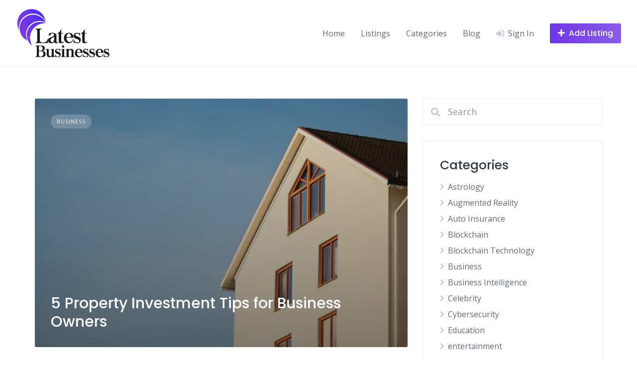

--- FILE ---
content_type: text/html; charset=UTF-8
request_url: https://latestbusinesses.com/tag/investment-tips-for-business/
body_size: 18381
content:
<!DOCTYPE html>
<html lang="en-US">
	<head>
		<meta charset="UTF-8">
		<meta name="viewport" content="width=device-width, initial-scale=1">
		<meta name='robots' content='index, follow, max-image-preview:large, max-snippet:-1, max-video-preview:-1' />
	<style>img:is([sizes="auto" i], [sizes^="auto," i]) { contain-intrinsic-size: 3000px 1500px }</style>
	
	<!-- This site is optimized with the Yoast SEO plugin v24.5 - https://yoast.com/wordpress/plugins/seo/ -->
	<title>Investment Tips for Business Archives - Latest Businesses</title>
	<link rel="canonical" href="https://latestbusinesses.com/tag/investment-tips-for-business/" />
	<meta property="og:locale" content="en_US" />
	<meta property="og:type" content="article" />
	<meta property="og:title" content="Investment Tips for Business Archives - Latest Businesses" />
	<meta property="og:url" content="https://latestbusinesses.com/tag/investment-tips-for-business/" />
	<meta property="og:site_name" content="Latest Businesses" />
	<meta name="twitter:card" content="summary_large_image" />
	<meta name="twitter:site" content="@L_businesses" />
	<script type="application/ld+json" class="yoast-schema-graph">{"@context":"https://schema.org","@graph":[{"@type":"CollectionPage","@id":"https://latestbusinesses.com/tag/investment-tips-for-business/","url":"https://latestbusinesses.com/tag/investment-tips-for-business/","name":"Investment Tips for Business Archives - Latest Businesses","isPartOf":{"@id":"https://latestbusinesses.com/#website"},"primaryImageOfPage":{"@id":"https://latestbusinesses.com/tag/investment-tips-for-business/#primaryimage"},"image":{"@id":"https://latestbusinesses.com/tag/investment-tips-for-business/#primaryimage"},"thumbnailUrl":"https://latestbusinesses.com/wp-content/uploads/2022/03/5-Property-Investment-Tips-for-Business-Owners-2.jpg","breadcrumb":{"@id":"https://latestbusinesses.com/tag/investment-tips-for-business/#breadcrumb"},"inLanguage":"en-US"},{"@type":"ImageObject","inLanguage":"en-US","@id":"https://latestbusinesses.com/tag/investment-tips-for-business/#primaryimage","url":"https://latestbusinesses.com/wp-content/uploads/2022/03/5-Property-Investment-Tips-for-Business-Owners-2.jpg","contentUrl":"https://latestbusinesses.com/wp-content/uploads/2022/03/5-Property-Investment-Tips-for-Business-Owners-2.jpg","width":640,"height":426,"caption":"5 Property Investment Tips for Business Owners"},{"@type":"BreadcrumbList","@id":"https://latestbusinesses.com/tag/investment-tips-for-business/#breadcrumb","itemListElement":[{"@type":"ListItem","position":1,"name":"Home","item":"https://latestbusinesses.com/"},{"@type":"ListItem","position":2,"name":"Investment Tips for Business"}]},{"@type":"WebSite","@id":"https://latestbusinesses.com/#website","url":"https://latestbusinesses.com/","name":"Latest Businesses","description":"","publisher":{"@id":"https://latestbusinesses.com/#organization"},"potentialAction":[{"@type":"SearchAction","target":{"@type":"EntryPoint","urlTemplate":"https://latestbusinesses.com/?s={search_term_string}"},"query-input":{"@type":"PropertyValueSpecification","valueRequired":true,"valueName":"search_term_string"}}],"inLanguage":"en-US"},{"@type":"Organization","@id":"https://latestbusinesses.com/#organization","name":"Latest Businesses","url":"https://latestbusinesses.com/","logo":{"@type":"ImageObject","inLanguage":"en-US","@id":"https://latestbusinesses.com/#/schema/logo/image/","url":"https://latestbusinesses.com/wp-content/uploads/2021/03/latestbusinesses-Logo-png-1.png","contentUrl":"https://latestbusinesses.com/wp-content/uploads/2021/03/latestbusinesses-Logo-png-1.png","width":191,"height":101,"caption":"Latest Businesses"},"image":{"@id":"https://latestbusinesses.com/#/schema/logo/image/"},"sameAs":["https://www.facebook.com/latestbusinesses","https://x.com/L_businesses"]}]}</script>
	<!-- / Yoast SEO plugin. -->


<link rel='dns-prefetch' href='//maps.googleapis.com' />
<link rel='dns-prefetch' href='//fonts.googleapis.com' />
		<!-- This site uses the Google Analytics by MonsterInsights plugin v9.3.0 - Using Analytics tracking - https://www.monsterinsights.com/ -->
							<script src="//www.googletagmanager.com/gtag/js?id=G-4YKZPHT464"  data-cfasync="false" data-wpfc-render="false" async></script>
			<script data-cfasync="false" data-wpfc-render="false">
				var mi_version = '9.3.0';
				var mi_track_user = true;
				var mi_no_track_reason = '';
								var MonsterInsightsDefaultLocations = {"page_location":"https:\/\/latestbusinesses.com\/tag\/investment-tips-for-business\/"};
				if ( typeof MonsterInsightsPrivacyGuardFilter === 'function' ) {
					var MonsterInsightsLocations = (typeof MonsterInsightsExcludeQuery === 'object') ? MonsterInsightsPrivacyGuardFilter( MonsterInsightsExcludeQuery ) : MonsterInsightsPrivacyGuardFilter( MonsterInsightsDefaultLocations );
				} else {
					var MonsterInsightsLocations = (typeof MonsterInsightsExcludeQuery === 'object') ? MonsterInsightsExcludeQuery : MonsterInsightsDefaultLocations;
				}

								var disableStrs = [
										'ga-disable-G-4YKZPHT464',
									];

				/* Function to detect opted out users */
				function __gtagTrackerIsOptedOut() {
					for (var index = 0; index < disableStrs.length; index++) {
						if (document.cookie.indexOf(disableStrs[index] + '=true') > -1) {
							return true;
						}
					}

					return false;
				}

				/* Disable tracking if the opt-out cookie exists. */
				if (__gtagTrackerIsOptedOut()) {
					for (var index = 0; index < disableStrs.length; index++) {
						window[disableStrs[index]] = true;
					}
				}

				/* Opt-out function */
				function __gtagTrackerOptout() {
					for (var index = 0; index < disableStrs.length; index++) {
						document.cookie = disableStrs[index] + '=true; expires=Thu, 31 Dec 2099 23:59:59 UTC; path=/';
						window[disableStrs[index]] = true;
					}
				}

				if ('undefined' === typeof gaOptout) {
					function gaOptout() {
						__gtagTrackerOptout();
					}
				}
								window.dataLayer = window.dataLayer || [];

				window.MonsterInsightsDualTracker = {
					helpers: {},
					trackers: {},
				};
				if (mi_track_user) {
					function __gtagDataLayer() {
						dataLayer.push(arguments);
					}

					function __gtagTracker(type, name, parameters) {
						if (!parameters) {
							parameters = {};
						}

						if (parameters.send_to) {
							__gtagDataLayer.apply(null, arguments);
							return;
						}

						if (type === 'event') {
														parameters.send_to = monsterinsights_frontend.v4_id;
							var hookName = name;
							if (typeof parameters['event_category'] !== 'undefined') {
								hookName = parameters['event_category'] + ':' + name;
							}

							if (typeof MonsterInsightsDualTracker.trackers[hookName] !== 'undefined') {
								MonsterInsightsDualTracker.trackers[hookName](parameters);
							} else {
								__gtagDataLayer('event', name, parameters);
							}
							
						} else {
							__gtagDataLayer.apply(null, arguments);
						}
					}

					__gtagTracker('js', new Date());
					__gtagTracker('set', {
						'developer_id.dZGIzZG': true,
											});
					if ( MonsterInsightsLocations.page_location ) {
						__gtagTracker('set', MonsterInsightsLocations);
					}
										__gtagTracker('config', 'G-4YKZPHT464', {"forceSSL":"true","link_attribution":"true"} );
															window.gtag = __gtagTracker;										(function () {
						/* https://developers.google.com/analytics/devguides/collection/analyticsjs/ */
						/* ga and __gaTracker compatibility shim. */
						var noopfn = function () {
							return null;
						};
						var newtracker = function () {
							return new Tracker();
						};
						var Tracker = function () {
							return null;
						};
						var p = Tracker.prototype;
						p.get = noopfn;
						p.set = noopfn;
						p.send = function () {
							var args = Array.prototype.slice.call(arguments);
							args.unshift('send');
							__gaTracker.apply(null, args);
						};
						var __gaTracker = function () {
							var len = arguments.length;
							if (len === 0) {
								return;
							}
							var f = arguments[len - 1];
							if (typeof f !== 'object' || f === null || typeof f.hitCallback !== 'function') {
								if ('send' === arguments[0]) {
									var hitConverted, hitObject = false, action;
									if ('event' === arguments[1]) {
										if ('undefined' !== typeof arguments[3]) {
											hitObject = {
												'eventAction': arguments[3],
												'eventCategory': arguments[2],
												'eventLabel': arguments[4],
												'value': arguments[5] ? arguments[5] : 1,
											}
										}
									}
									if ('pageview' === arguments[1]) {
										if ('undefined' !== typeof arguments[2]) {
											hitObject = {
												'eventAction': 'page_view',
												'page_path': arguments[2],
											}
										}
									}
									if (typeof arguments[2] === 'object') {
										hitObject = arguments[2];
									}
									if (typeof arguments[5] === 'object') {
										Object.assign(hitObject, arguments[5]);
									}
									if ('undefined' !== typeof arguments[1].hitType) {
										hitObject = arguments[1];
										if ('pageview' === hitObject.hitType) {
											hitObject.eventAction = 'page_view';
										}
									}
									if (hitObject) {
										action = 'timing' === arguments[1].hitType ? 'timing_complete' : hitObject.eventAction;
										hitConverted = mapArgs(hitObject);
										__gtagTracker('event', action, hitConverted);
									}
								}
								return;
							}

							function mapArgs(args) {
								var arg, hit = {};
								var gaMap = {
									'eventCategory': 'event_category',
									'eventAction': 'event_action',
									'eventLabel': 'event_label',
									'eventValue': 'event_value',
									'nonInteraction': 'non_interaction',
									'timingCategory': 'event_category',
									'timingVar': 'name',
									'timingValue': 'value',
									'timingLabel': 'event_label',
									'page': 'page_path',
									'location': 'page_location',
									'title': 'page_title',
									'referrer' : 'page_referrer',
								};
								for (arg in args) {
																		if (!(!args.hasOwnProperty(arg) || !gaMap.hasOwnProperty(arg))) {
										hit[gaMap[arg]] = args[arg];
									} else {
										hit[arg] = args[arg];
									}
								}
								return hit;
							}

							try {
								f.hitCallback();
							} catch (ex) {
							}
						};
						__gaTracker.create = newtracker;
						__gaTracker.getByName = newtracker;
						__gaTracker.getAll = function () {
							return [];
						};
						__gaTracker.remove = noopfn;
						__gaTracker.loaded = true;
						window['__gaTracker'] = __gaTracker;
					})();
									} else {
										console.log("");
					(function () {
						function __gtagTracker() {
							return null;
						}

						window['__gtagTracker'] = __gtagTracker;
						window['gtag'] = __gtagTracker;
					})();
									}
			</script>
				<!-- / Google Analytics by MonsterInsights -->
		<script>
window._wpemojiSettings = {"baseUrl":"https:\/\/s.w.org\/images\/core\/emoji\/15.0.3\/72x72\/","ext":".png","svgUrl":"https:\/\/s.w.org\/images\/core\/emoji\/15.0.3\/svg\/","svgExt":".svg","source":{"concatemoji":"https:\/\/latestbusinesses.com\/wp-includes\/js\/wp-emoji-release.min.js?ver=6.7.4"}};
/*! This file is auto-generated */
!function(i,n){var o,s,e;function c(e){try{var t={supportTests:e,timestamp:(new Date).valueOf()};sessionStorage.setItem(o,JSON.stringify(t))}catch(e){}}function p(e,t,n){e.clearRect(0,0,e.canvas.width,e.canvas.height),e.fillText(t,0,0);var t=new Uint32Array(e.getImageData(0,0,e.canvas.width,e.canvas.height).data),r=(e.clearRect(0,0,e.canvas.width,e.canvas.height),e.fillText(n,0,0),new Uint32Array(e.getImageData(0,0,e.canvas.width,e.canvas.height).data));return t.every(function(e,t){return e===r[t]})}function u(e,t,n){switch(t){case"flag":return n(e,"\ud83c\udff3\ufe0f\u200d\u26a7\ufe0f","\ud83c\udff3\ufe0f\u200b\u26a7\ufe0f")?!1:!n(e,"\ud83c\uddfa\ud83c\uddf3","\ud83c\uddfa\u200b\ud83c\uddf3")&&!n(e,"\ud83c\udff4\udb40\udc67\udb40\udc62\udb40\udc65\udb40\udc6e\udb40\udc67\udb40\udc7f","\ud83c\udff4\u200b\udb40\udc67\u200b\udb40\udc62\u200b\udb40\udc65\u200b\udb40\udc6e\u200b\udb40\udc67\u200b\udb40\udc7f");case"emoji":return!n(e,"\ud83d\udc26\u200d\u2b1b","\ud83d\udc26\u200b\u2b1b")}return!1}function f(e,t,n){var r="undefined"!=typeof WorkerGlobalScope&&self instanceof WorkerGlobalScope?new OffscreenCanvas(300,150):i.createElement("canvas"),a=r.getContext("2d",{willReadFrequently:!0}),o=(a.textBaseline="top",a.font="600 32px Arial",{});return e.forEach(function(e){o[e]=t(a,e,n)}),o}function t(e){var t=i.createElement("script");t.src=e,t.defer=!0,i.head.appendChild(t)}"undefined"!=typeof Promise&&(o="wpEmojiSettingsSupports",s=["flag","emoji"],n.supports={everything:!0,everythingExceptFlag:!0},e=new Promise(function(e){i.addEventListener("DOMContentLoaded",e,{once:!0})}),new Promise(function(t){var n=function(){try{var e=JSON.parse(sessionStorage.getItem(o));if("object"==typeof e&&"number"==typeof e.timestamp&&(new Date).valueOf()<e.timestamp+604800&&"object"==typeof e.supportTests)return e.supportTests}catch(e){}return null}();if(!n){if("undefined"!=typeof Worker&&"undefined"!=typeof OffscreenCanvas&&"undefined"!=typeof URL&&URL.createObjectURL&&"undefined"!=typeof Blob)try{var e="postMessage("+f.toString()+"("+[JSON.stringify(s),u.toString(),p.toString()].join(",")+"));",r=new Blob([e],{type:"text/javascript"}),a=new Worker(URL.createObjectURL(r),{name:"wpTestEmojiSupports"});return void(a.onmessage=function(e){c(n=e.data),a.terminate(),t(n)})}catch(e){}c(n=f(s,u,p))}t(n)}).then(function(e){for(var t in e)n.supports[t]=e[t],n.supports.everything=n.supports.everything&&n.supports[t],"flag"!==t&&(n.supports.everythingExceptFlag=n.supports.everythingExceptFlag&&n.supports[t]);n.supports.everythingExceptFlag=n.supports.everythingExceptFlag&&!n.supports.flag,n.DOMReady=!1,n.readyCallback=function(){n.DOMReady=!0}}).then(function(){return e}).then(function(){var e;n.supports.everything||(n.readyCallback(),(e=n.source||{}).concatemoji?t(e.concatemoji):e.wpemoji&&e.twemoji&&(t(e.twemoji),t(e.wpemoji)))}))}((window,document),window._wpemojiSettings);
</script>

<link rel='stylesheet' id='google-fonts-css' href='https://fonts.googleapis.com/css?family=Poppins%3A500%7COpen+Sans%3A400%2C600&#038;display=swap' media='all' />
<link rel='stylesheet' id='fontawesome-css' href='https://latestbusinesses.com/wp-content/plugins/hivepress/assets/css/fontawesome/fontawesome.min.css?ver=1.7.10' media='all' />
<link rel='stylesheet' id='fontawesome-solid-css' href='https://latestbusinesses.com/wp-content/plugins/hivepress/assets/css/fontawesome/solid.min.css?ver=1.7.10' media='all' />
<link rel='stylesheet' id='fancybox-css' href='https://latestbusinesses.com/wp-content/plugins/hivepress/node_modules/@fancyapps/fancybox/dist/jquery.fancybox.min.css?ver=1.7.10' media='all' />
<link rel='stylesheet' id='slick-css' href='https://latestbusinesses.com/wp-content/plugins/hivepress/node_modules/slick-carousel/slick/slick.css?ver=1.7.10' media='all' />
<link rel='stylesheet' id='flatpickr-css' href='https://latestbusinesses.com/wp-content/plugins/hivepress/node_modules/flatpickr/dist/flatpickr.min.css?ver=1.7.10' media='all' />
<link rel='stylesheet' id='select2-css' href='https://latestbusinesses.com/wp-content/plugins/hivepress/node_modules/select2/dist/css/select2.min.css?ver=1.7.10' media='all' />
<link rel='stylesheet' id='intl-tel-input-css' href='https://latestbusinesses.com/wp-content/plugins/hivepress/node_modules/intl-tel-input/build/css/intlTelInput.min.css?ver=1.7.10' media='all' />
<link rel='stylesheet' id='jquery-ui-css' href='https://latestbusinesses.com/wp-content/plugins/hivepress/assets/css/jquery-ui.min.css?ver=1.7.10' media='all' />
<link rel='stylesheet' id='hivepress-grid-css' href='https://latestbusinesses.com/wp-content/plugins/hivepress/assets/css/grid.min.css?ver=1.7.10' media='all' />
<link rel='stylesheet' id='hivepress-core-common-css' href='https://latestbusinesses.com/wp-content/plugins/hivepress/assets/css/common.min.css?ver=1.7.10' media='all' />
<link rel='stylesheet' id='hivepress-core-frontend-css' href='https://latestbusinesses.com/wp-content/plugins/hivepress/assets/css/frontend.min.css?ver=1.7.10' media='all' />
<link rel='stylesheet' id='hivepress-geolocation-frontend-css' href='https://latestbusinesses.com/wp-content/plugins/hivepress-geolocation/assets/css/frontend.min.css?ver=1.3.7' media='all' />
<link rel='stylesheet' id='hivepress-paid-listings-frontend-css' href='https://latestbusinesses.com/wp-content/plugins/hivepress-paid-listings/assets/css/frontend.min.css?ver=1.1.9' media='all' />
<link rel='stylesheet' id='hivepress-reviews-frontend-css' href='https://latestbusinesses.com/wp-content/plugins/hivepress-reviews/assets/css/frontend.min.css?ver=1.3.2' media='all' />
<style id='wp-emoji-styles-inline-css'>

	img.wp-smiley, img.emoji {
		display: inline !important;
		border: none !important;
		box-shadow: none !important;
		height: 1em !important;
		width: 1em !important;
		margin: 0 0.07em !important;
		vertical-align: -0.1em !important;
		background: none !important;
		padding: 0 !important;
	}
</style>
<link rel='stylesheet' id='wp-block-library-css' href='https://latestbusinesses.com/wp-includes/css/dist/block-library/style.min.css?ver=6.7.4' media='all' />
<style id='wp-block-library-theme-inline-css'>
.wp-block-audio :where(figcaption){color:#555;font-size:13px;text-align:center}.is-dark-theme .wp-block-audio :where(figcaption){color:#ffffffa6}.wp-block-audio{margin:0 0 1em}.wp-block-code{border:1px solid #ccc;border-radius:4px;font-family:Menlo,Consolas,monaco,monospace;padding:.8em 1em}.wp-block-embed :where(figcaption){color:#555;font-size:13px;text-align:center}.is-dark-theme .wp-block-embed :where(figcaption){color:#ffffffa6}.wp-block-embed{margin:0 0 1em}.blocks-gallery-caption{color:#555;font-size:13px;text-align:center}.is-dark-theme .blocks-gallery-caption{color:#ffffffa6}:root :where(.wp-block-image figcaption){color:#555;font-size:13px;text-align:center}.is-dark-theme :root :where(.wp-block-image figcaption){color:#ffffffa6}.wp-block-image{margin:0 0 1em}.wp-block-pullquote{border-bottom:4px solid;border-top:4px solid;color:currentColor;margin-bottom:1.75em}.wp-block-pullquote cite,.wp-block-pullquote footer,.wp-block-pullquote__citation{color:currentColor;font-size:.8125em;font-style:normal;text-transform:uppercase}.wp-block-quote{border-left:.25em solid;margin:0 0 1.75em;padding-left:1em}.wp-block-quote cite,.wp-block-quote footer{color:currentColor;font-size:.8125em;font-style:normal;position:relative}.wp-block-quote:where(.has-text-align-right){border-left:none;border-right:.25em solid;padding-left:0;padding-right:1em}.wp-block-quote:where(.has-text-align-center){border:none;padding-left:0}.wp-block-quote.is-large,.wp-block-quote.is-style-large,.wp-block-quote:where(.is-style-plain){border:none}.wp-block-search .wp-block-search__label{font-weight:700}.wp-block-search__button{border:1px solid #ccc;padding:.375em .625em}:where(.wp-block-group.has-background){padding:1.25em 2.375em}.wp-block-separator.has-css-opacity{opacity:.4}.wp-block-separator{border:none;border-bottom:2px solid;margin-left:auto;margin-right:auto}.wp-block-separator.has-alpha-channel-opacity{opacity:1}.wp-block-separator:not(.is-style-wide):not(.is-style-dots){width:100px}.wp-block-separator.has-background:not(.is-style-dots){border-bottom:none;height:1px}.wp-block-separator.has-background:not(.is-style-wide):not(.is-style-dots){height:2px}.wp-block-table{margin:0 0 1em}.wp-block-table td,.wp-block-table th{word-break:normal}.wp-block-table :where(figcaption){color:#555;font-size:13px;text-align:center}.is-dark-theme .wp-block-table :where(figcaption){color:#ffffffa6}.wp-block-video :where(figcaption){color:#555;font-size:13px;text-align:center}.is-dark-theme .wp-block-video :where(figcaption){color:#ffffffa6}.wp-block-video{margin:0 0 1em}:root :where(.wp-block-template-part.has-background){margin-bottom:0;margin-top:0;padding:1.25em 2.375em}
</style>
<style id='classic-theme-styles-inline-css'>
/*! This file is auto-generated */
.wp-block-button__link{color:#fff;background-color:#32373c;border-radius:9999px;box-shadow:none;text-decoration:none;padding:calc(.667em + 2px) calc(1.333em + 2px);font-size:1.125em}.wp-block-file__button{background:#32373c;color:#fff;text-decoration:none}
</style>
<style id='global-styles-inline-css'>
:root{--wp--preset--aspect-ratio--square: 1;--wp--preset--aspect-ratio--4-3: 4/3;--wp--preset--aspect-ratio--3-4: 3/4;--wp--preset--aspect-ratio--3-2: 3/2;--wp--preset--aspect-ratio--2-3: 2/3;--wp--preset--aspect-ratio--16-9: 16/9;--wp--preset--aspect-ratio--9-16: 9/16;--wp--preset--color--black: #000000;--wp--preset--color--cyan-bluish-gray: #abb8c3;--wp--preset--color--white: #ffffff;--wp--preset--color--pale-pink: #f78da7;--wp--preset--color--vivid-red: #cf2e2e;--wp--preset--color--luminous-vivid-orange: #ff6900;--wp--preset--color--luminous-vivid-amber: #fcb900;--wp--preset--color--light-green-cyan: #7bdcb5;--wp--preset--color--vivid-green-cyan: #00d084;--wp--preset--color--pale-cyan-blue: #8ed1fc;--wp--preset--color--vivid-cyan-blue: #0693e3;--wp--preset--color--vivid-purple: #9b51e0;--wp--preset--gradient--vivid-cyan-blue-to-vivid-purple: linear-gradient(135deg,rgba(6,147,227,1) 0%,rgb(155,81,224) 100%);--wp--preset--gradient--light-green-cyan-to-vivid-green-cyan: linear-gradient(135deg,rgb(122,220,180) 0%,rgb(0,208,130) 100%);--wp--preset--gradient--luminous-vivid-amber-to-luminous-vivid-orange: linear-gradient(135deg,rgba(252,185,0,1) 0%,rgba(255,105,0,1) 100%);--wp--preset--gradient--luminous-vivid-orange-to-vivid-red: linear-gradient(135deg,rgba(255,105,0,1) 0%,rgb(207,46,46) 100%);--wp--preset--gradient--very-light-gray-to-cyan-bluish-gray: linear-gradient(135deg,rgb(238,238,238) 0%,rgb(169,184,195) 100%);--wp--preset--gradient--cool-to-warm-spectrum: linear-gradient(135deg,rgb(74,234,220) 0%,rgb(151,120,209) 20%,rgb(207,42,186) 40%,rgb(238,44,130) 60%,rgb(251,105,98) 80%,rgb(254,248,76) 100%);--wp--preset--gradient--blush-light-purple: linear-gradient(135deg,rgb(255,206,236) 0%,rgb(152,150,240) 100%);--wp--preset--gradient--blush-bordeaux: linear-gradient(135deg,rgb(254,205,165) 0%,rgb(254,45,45) 50%,rgb(107,0,62) 100%);--wp--preset--gradient--luminous-dusk: linear-gradient(135deg,rgb(255,203,112) 0%,rgb(199,81,192) 50%,rgb(65,88,208) 100%);--wp--preset--gradient--pale-ocean: linear-gradient(135deg,rgb(255,245,203) 0%,rgb(182,227,212) 50%,rgb(51,167,181) 100%);--wp--preset--gradient--electric-grass: linear-gradient(135deg,rgb(202,248,128) 0%,rgb(113,206,126) 100%);--wp--preset--gradient--midnight: linear-gradient(135deg,rgb(2,3,129) 0%,rgb(40,116,252) 100%);--wp--preset--font-size--small: 13px;--wp--preset--font-size--medium: 20px;--wp--preset--font-size--large: 36px;--wp--preset--font-size--x-large: 42px;--wp--preset--spacing--20: 0.44rem;--wp--preset--spacing--30: 0.67rem;--wp--preset--spacing--40: 1rem;--wp--preset--spacing--50: 1.5rem;--wp--preset--spacing--60: 2.25rem;--wp--preset--spacing--70: 3.38rem;--wp--preset--spacing--80: 5.06rem;--wp--preset--shadow--natural: 6px 6px 9px rgba(0, 0, 0, 0.2);--wp--preset--shadow--deep: 12px 12px 50px rgba(0, 0, 0, 0.4);--wp--preset--shadow--sharp: 6px 6px 0px rgba(0, 0, 0, 0.2);--wp--preset--shadow--outlined: 6px 6px 0px -3px rgba(255, 255, 255, 1), 6px 6px rgba(0, 0, 0, 1);--wp--preset--shadow--crisp: 6px 6px 0px rgba(0, 0, 0, 1);}:where(.is-layout-flex){gap: 0.5em;}:where(.is-layout-grid){gap: 0.5em;}body .is-layout-flex{display: flex;}.is-layout-flex{flex-wrap: wrap;align-items: center;}.is-layout-flex > :is(*, div){margin: 0;}body .is-layout-grid{display: grid;}.is-layout-grid > :is(*, div){margin: 0;}:where(.wp-block-columns.is-layout-flex){gap: 2em;}:where(.wp-block-columns.is-layout-grid){gap: 2em;}:where(.wp-block-post-template.is-layout-flex){gap: 1.25em;}:where(.wp-block-post-template.is-layout-grid){gap: 1.25em;}.has-black-color{color: var(--wp--preset--color--black) !important;}.has-cyan-bluish-gray-color{color: var(--wp--preset--color--cyan-bluish-gray) !important;}.has-white-color{color: var(--wp--preset--color--white) !important;}.has-pale-pink-color{color: var(--wp--preset--color--pale-pink) !important;}.has-vivid-red-color{color: var(--wp--preset--color--vivid-red) !important;}.has-luminous-vivid-orange-color{color: var(--wp--preset--color--luminous-vivid-orange) !important;}.has-luminous-vivid-amber-color{color: var(--wp--preset--color--luminous-vivid-amber) !important;}.has-light-green-cyan-color{color: var(--wp--preset--color--light-green-cyan) !important;}.has-vivid-green-cyan-color{color: var(--wp--preset--color--vivid-green-cyan) !important;}.has-pale-cyan-blue-color{color: var(--wp--preset--color--pale-cyan-blue) !important;}.has-vivid-cyan-blue-color{color: var(--wp--preset--color--vivid-cyan-blue) !important;}.has-vivid-purple-color{color: var(--wp--preset--color--vivid-purple) !important;}.has-black-background-color{background-color: var(--wp--preset--color--black) !important;}.has-cyan-bluish-gray-background-color{background-color: var(--wp--preset--color--cyan-bluish-gray) !important;}.has-white-background-color{background-color: var(--wp--preset--color--white) !important;}.has-pale-pink-background-color{background-color: var(--wp--preset--color--pale-pink) !important;}.has-vivid-red-background-color{background-color: var(--wp--preset--color--vivid-red) !important;}.has-luminous-vivid-orange-background-color{background-color: var(--wp--preset--color--luminous-vivid-orange) !important;}.has-luminous-vivid-amber-background-color{background-color: var(--wp--preset--color--luminous-vivid-amber) !important;}.has-light-green-cyan-background-color{background-color: var(--wp--preset--color--light-green-cyan) !important;}.has-vivid-green-cyan-background-color{background-color: var(--wp--preset--color--vivid-green-cyan) !important;}.has-pale-cyan-blue-background-color{background-color: var(--wp--preset--color--pale-cyan-blue) !important;}.has-vivid-cyan-blue-background-color{background-color: var(--wp--preset--color--vivid-cyan-blue) !important;}.has-vivid-purple-background-color{background-color: var(--wp--preset--color--vivid-purple) !important;}.has-black-border-color{border-color: var(--wp--preset--color--black) !important;}.has-cyan-bluish-gray-border-color{border-color: var(--wp--preset--color--cyan-bluish-gray) !important;}.has-white-border-color{border-color: var(--wp--preset--color--white) !important;}.has-pale-pink-border-color{border-color: var(--wp--preset--color--pale-pink) !important;}.has-vivid-red-border-color{border-color: var(--wp--preset--color--vivid-red) !important;}.has-luminous-vivid-orange-border-color{border-color: var(--wp--preset--color--luminous-vivid-orange) !important;}.has-luminous-vivid-amber-border-color{border-color: var(--wp--preset--color--luminous-vivid-amber) !important;}.has-light-green-cyan-border-color{border-color: var(--wp--preset--color--light-green-cyan) !important;}.has-vivid-green-cyan-border-color{border-color: var(--wp--preset--color--vivid-green-cyan) !important;}.has-pale-cyan-blue-border-color{border-color: var(--wp--preset--color--pale-cyan-blue) !important;}.has-vivid-cyan-blue-border-color{border-color: var(--wp--preset--color--vivid-cyan-blue) !important;}.has-vivid-purple-border-color{border-color: var(--wp--preset--color--vivid-purple) !important;}.has-vivid-cyan-blue-to-vivid-purple-gradient-background{background: var(--wp--preset--gradient--vivid-cyan-blue-to-vivid-purple) !important;}.has-light-green-cyan-to-vivid-green-cyan-gradient-background{background: var(--wp--preset--gradient--light-green-cyan-to-vivid-green-cyan) !important;}.has-luminous-vivid-amber-to-luminous-vivid-orange-gradient-background{background: var(--wp--preset--gradient--luminous-vivid-amber-to-luminous-vivid-orange) !important;}.has-luminous-vivid-orange-to-vivid-red-gradient-background{background: var(--wp--preset--gradient--luminous-vivid-orange-to-vivid-red) !important;}.has-very-light-gray-to-cyan-bluish-gray-gradient-background{background: var(--wp--preset--gradient--very-light-gray-to-cyan-bluish-gray) !important;}.has-cool-to-warm-spectrum-gradient-background{background: var(--wp--preset--gradient--cool-to-warm-spectrum) !important;}.has-blush-light-purple-gradient-background{background: var(--wp--preset--gradient--blush-light-purple) !important;}.has-blush-bordeaux-gradient-background{background: var(--wp--preset--gradient--blush-bordeaux) !important;}.has-luminous-dusk-gradient-background{background: var(--wp--preset--gradient--luminous-dusk) !important;}.has-pale-ocean-gradient-background{background: var(--wp--preset--gradient--pale-ocean) !important;}.has-electric-grass-gradient-background{background: var(--wp--preset--gradient--electric-grass) !important;}.has-midnight-gradient-background{background: var(--wp--preset--gradient--midnight) !important;}.has-small-font-size{font-size: var(--wp--preset--font-size--small) !important;}.has-medium-font-size{font-size: var(--wp--preset--font-size--medium) !important;}.has-large-font-size{font-size: var(--wp--preset--font-size--large) !important;}.has-x-large-font-size{font-size: var(--wp--preset--font-size--x-large) !important;}
:where(.wp-block-post-template.is-layout-flex){gap: 1.25em;}:where(.wp-block-post-template.is-layout-grid){gap: 1.25em;}
:where(.wp-block-columns.is-layout-flex){gap: 2em;}:where(.wp-block-columns.is-layout-grid){gap: 2em;}
:root :where(.wp-block-pullquote){font-size: 1.5em;line-height: 1.6;}
</style>
<link rel='stylesheet' id='kk-star-ratings-css' href='https://latestbusinesses.com/wp-content/plugins/kk-star-ratings/src/core/public/css/kk-star-ratings.min.css?ver=5.4.10.2' media='all' />
<link rel='stylesheet' id='minireset-css' href='https://latestbusinesses.com/wp-content/themes/listinghive/vendor/hivepress/hivetheme/assets/css/minireset.min.css?ver=1.1.1' media='all' />
<link rel='stylesheet' id='flexboxgrid-css' href='https://latestbusinesses.com/wp-content/themes/listinghive/vendor/hivepress/hivetheme/assets/css/flexboxgrid.min.css?ver=1.1.1' media='all' />
<link rel='stylesheet' id='hivetheme-core-frontend-css' href='https://latestbusinesses.com/wp-content/themes/listinghive/vendor/hivepress/hivetheme/assets/css/frontend.min.css?ver=1.1.1' media='all' />
<link rel='stylesheet' id='hivetheme-parent-frontend-css' href='https://latestbusinesses.com/wp-content/themes/listinghive/style.css?ver=1.2.11' media='all' />
<style id='hivetheme-parent-frontend-inline-css'>
h1,h2,h3,h4,h5,h6,fieldset legend,.header-logo__name,.comment__author,.hp-review__author,.hp-message--view-block hp-message__sender,.woocommerce ul.product_list_widget li .product-title,.editor-post-title__block,.editor-post-title__input{font-family:Poppins, sans-serif;font-weight:500;}body{font-family:Open Sans, sans-serif;}.header-navbar__menu ul li.active > a,.header-navbar__menu ul li.current-menu-item > a,.header-navbar__menu ul li a:hover,.footer-navbar__menu ul li a:hover,.hp-menu--tabbed .hp-menu__item a:hover,.hp-menu--tabbed .hp-menu__item--current a,.widget_archive li a:hover,.widget_categories li a:hover,.widget_categories li.current-cat > a,.widget_categories li.current-cat::before,.widget_product_categories li a:hover,.widget_product_categories li.current-cat > a,.widget_product_categories li.current-cat::before,.widget_meta li a:hover,.widget_nav_menu li a:hover,.widget_nav_menu li.current-menu-item > a,.widget_nav_menu li.current-menu-item::before,.widget_pages li a:hover,.widget_recent_entries li a:hover,.wp-block-archives li a:hover,.wp-block-categories li a:hover,.wp-block-latest-posts li a:hover,.wp-block-rss li a:hover,.widget_archive li:hover > a,.widget_categories li:hover > a,.widget_product_categories li:hover > a,.widget_meta li:hover > a,.widget_nav_menu li:hover > a,.widget_pages li:hover > a,.widget_recent_entries li:hover > a,.wp-block-archives li:hover > a,.wp-block-categories li:hover > a,.wp-block-latest-posts li:hover > a,.wp-block-rss li:hover > a,.widget_archive li:hover::before,.widget_categories li:hover::before,.widget_product_categories li:hover::before,.widget_meta li:hover::before,.widget_nav_menu li:hover::before,.widget_pages li:hover::before,.widget_recent_entries li:hover::before,.wp-block-archives li:hover::before,.wp-block-categories li:hover::before,.wp-block-latest-posts li:hover::before,.wp-block-rss li:hover::before,.post-navbar__link:hover i,.pagination > a:hover,.pagination .nav-links > a:hover,.post__details a:hover,.tagcloud a:hover,.wp-block-tag-cloud a:hover,.comment__details a:hover,.comment-respond .comment-reply-title a:hover,.hp-link:hover,.hp-link:hover i,.pac-item:hover .pac-item-query,.woocommerce nav.woocommerce-pagination ul li a:hover,.woocommerce nav.woocommerce-pagination ul li a:focus{color:#6f36e5;}.button--primary,button[type="submit"],input[type=submit],.header-navbar__menu > ul > li.current-menu-item::before,.header-navbar__burger > ul > li.current-menu-item::before,.hp-menu--tabbed .hp-menu__item--current::before,.woocommerce #respond input#submit.alt,.woocommerce button[type=submit],.woocommerce input[type=submit],.woocommerce button[type=submit]:hover,.woocommerce input[type=submit]:hover,.woocommerce a.button.alt,.woocommerce button.button.alt,.woocommerce input.button.alt,.woocommerce #respond input#submit.alt:hover,.woocommerce a.button.alt:hover,.woocommerce button.button.alt:hover,.woocommerce input.button.alt:hover{background-color:#6f36e5;}blockquote,.wp-block-quote,.comment.bypostauthor .comment__image img{border-color:#6f36e5;}.hp-listing__location i{color:#6f36e5;}.button--secondary,.wp-block-file .wp-block-file__button,.hp-field--number-range .ui-slider-range,.hp-field input[type=checkbox]:checked + span::before,.hp-field input[type=radio]:checked + span::after,.woocommerce a.button--secondary,.woocommerce button.button--secondary,.woocommerce input.button--secondary,.woocommerce a.button--secondary:hover,.woocommerce button.button--secondary:hover,.woocommerce input.button--secondary:hover,.woocommerce span.onsale,.woocommerce .widget_price_filter .price_slider_wrapper .ui-slider-range{background-color:#6f36e5;}.hp-field input[type=radio]:checked + span::before,.hp-field input[type=checkbox]:checked + span::before{border-color:#6f36e5;}.button,button,input[type=submit],.woocommerce #respond input#submit,.woocommerce a.button,.woocommerce button.button,.woocommerce input.button,.wp-block-button__link,.header-navbar__burger > ul > li > a,.pagination > span,.pagination .nav-links > a,.pagination .nav-links > span,.pagination > a,.woocommerce nav.woocommerce-pagination ul li a,.woocommerce nav.woocommerce-pagination ul li span{font-family:Poppins, sans-serif;font-weight:500;}.title::before,.footer-widgets .widget__title::before,.hp-page__title::before,.hp-section__title::before,.hp-listing--view-block .hp-listing__featured-badge{background-color:#6f36e5;}.tagcloud a:hover,.wp-block-tag-cloud a:hover,.hp-listing__images-carousel .slick-current img,.hp-listing--view-block.hp-listing--featured{border-color:#6f36e5;}.post__categories a:hover,.hp-listing--view-block .hp-listing__categories a:hover,.hp-listing--view-page .hp-listing__categories a:hover{background-color:#6f36e5;}
.header-hero { background-image: url(https://latestbusinesses.com/wp-content/uploads/2021/03/Home-Banner.jpg); }.header-hero { color: #ffffff; }
</style>
<script src="https://latestbusinesses.com/wp-includes/js/jquery/jquery.min.js?ver=3.7.1" id="jquery-core-js"></script>
<script src="https://latestbusinesses.com/wp-includes/js/jquery/jquery-migrate.min.js?ver=3.4.1" id="jquery-migrate-js"></script>
<script src="https://latestbusinesses.com/wp-content/plugins/google-analytics-for-wordpress/assets/js/frontend-gtag.min.js?ver=9.3.0" id="monsterinsights-frontend-script-js" async data-wp-strategy="async"></script>
<script data-cfasync="false" data-wpfc-render="false" id='monsterinsights-frontend-script-js-extra'>var monsterinsights_frontend = {"js_events_tracking":"true","download_extensions":"doc,pdf,ppt,zip,xls,docx,pptx,xlsx","inbound_paths":"[{\"path\":\"\\\/go\\\/\",\"label\":\"affiliate\"},{\"path\":\"\\\/recommend\\\/\",\"label\":\"affiliate\"}]","home_url":"https:\/\/latestbusinesses.com","hash_tracking":"false","v4_id":"G-4YKZPHT464"};</script>
<link rel="https://api.w.org/" href="https://latestbusinesses.com/wp-json/" /><link rel="alternate" title="JSON" type="application/json" href="https://latestbusinesses.com/wp-json/wp/v2/tags/523" /><link rel="EditURI" type="application/rsd+xml" title="RSD" href="https://latestbusinesses.com/xmlrpc.php?rsd" />
<meta name="generator" content="WordPress 6.7.4" />
<style type="text/css">.saboxplugin-wrap{-webkit-box-sizing:border-box;-moz-box-sizing:border-box;-ms-box-sizing:border-box;box-sizing:border-box;border:1px solid #eee;width:100%;clear:both;display:block;overflow:hidden;word-wrap:break-word;position:relative}.saboxplugin-wrap .saboxplugin-gravatar{float:left;padding:0 20px 20px 20px}.saboxplugin-wrap .saboxplugin-gravatar img{max-width:100px;height:auto;border-radius:0;}.saboxplugin-wrap .saboxplugin-authorname{font-size:18px;line-height:1;margin:20px 0 0 20px;display:block}.saboxplugin-wrap .saboxplugin-authorname a{text-decoration:none}.saboxplugin-wrap .saboxplugin-authorname a:focus{outline:0}.saboxplugin-wrap .saboxplugin-desc{display:block;margin:5px 20px}.saboxplugin-wrap .saboxplugin-desc a{text-decoration:underline}.saboxplugin-wrap .saboxplugin-desc p{margin:5px 0 12px}.saboxplugin-wrap .saboxplugin-web{margin:0 20px 15px;text-align:left}.saboxplugin-wrap .sab-web-position{text-align:right}.saboxplugin-wrap .saboxplugin-web a{color:#ccc;text-decoration:none}.saboxplugin-wrap .saboxplugin-socials{position:relative;display:block;background:#fcfcfc;padding:5px;border-top:1px solid #eee}.saboxplugin-wrap .saboxplugin-socials a svg{width:20px;height:20px}.saboxplugin-wrap .saboxplugin-socials a svg .st2{fill:#fff; transform-origin:center center;}.saboxplugin-wrap .saboxplugin-socials a svg .st1{fill:rgba(0,0,0,.3)}.saboxplugin-wrap .saboxplugin-socials a:hover{opacity:.8;-webkit-transition:opacity .4s;-moz-transition:opacity .4s;-o-transition:opacity .4s;transition:opacity .4s;box-shadow:none!important;-webkit-box-shadow:none!important}.saboxplugin-wrap .saboxplugin-socials .saboxplugin-icon-color{box-shadow:none;padding:0;border:0;-webkit-transition:opacity .4s;-moz-transition:opacity .4s;-o-transition:opacity .4s;transition:opacity .4s;display:inline-block;color:#fff;font-size:0;text-decoration:inherit;margin:5px;-webkit-border-radius:0;-moz-border-radius:0;-ms-border-radius:0;-o-border-radius:0;border-radius:0;overflow:hidden}.saboxplugin-wrap .saboxplugin-socials .saboxplugin-icon-grey{text-decoration:inherit;box-shadow:none;position:relative;display:-moz-inline-stack;display:inline-block;vertical-align:middle;zoom:1;margin:10px 5px;color:#444;fill:#444}.clearfix:after,.clearfix:before{content:' ';display:table;line-height:0;clear:both}.ie7 .clearfix{zoom:1}.saboxplugin-socials.sabox-colored .saboxplugin-icon-color .sab-twitch{border-color:#38245c}.saboxplugin-socials.sabox-colored .saboxplugin-icon-color .sab-addthis{border-color:#e91c00}.saboxplugin-socials.sabox-colored .saboxplugin-icon-color .sab-behance{border-color:#003eb0}.saboxplugin-socials.sabox-colored .saboxplugin-icon-color .sab-delicious{border-color:#06c}.saboxplugin-socials.sabox-colored .saboxplugin-icon-color .sab-deviantart{border-color:#036824}.saboxplugin-socials.sabox-colored .saboxplugin-icon-color .sab-digg{border-color:#00327c}.saboxplugin-socials.sabox-colored .saboxplugin-icon-color .sab-dribbble{border-color:#ba1655}.saboxplugin-socials.sabox-colored .saboxplugin-icon-color .sab-facebook{border-color:#1e2e4f}.saboxplugin-socials.sabox-colored .saboxplugin-icon-color .sab-flickr{border-color:#003576}.saboxplugin-socials.sabox-colored .saboxplugin-icon-color .sab-github{border-color:#264874}.saboxplugin-socials.sabox-colored .saboxplugin-icon-color .sab-google{border-color:#0b51c5}.saboxplugin-socials.sabox-colored .saboxplugin-icon-color .sab-googleplus{border-color:#96271a}.saboxplugin-socials.sabox-colored .saboxplugin-icon-color .sab-html5{border-color:#902e13}.saboxplugin-socials.sabox-colored .saboxplugin-icon-color .sab-instagram{border-color:#1630aa}.saboxplugin-socials.sabox-colored .saboxplugin-icon-color .sab-linkedin{border-color:#00344f}.saboxplugin-socials.sabox-colored .saboxplugin-icon-color .sab-pinterest{border-color:#5b040e}.saboxplugin-socials.sabox-colored .saboxplugin-icon-color .sab-reddit{border-color:#992900}.saboxplugin-socials.sabox-colored .saboxplugin-icon-color .sab-rss{border-color:#a43b0a}.saboxplugin-socials.sabox-colored .saboxplugin-icon-color .sab-sharethis{border-color:#5d8420}.saboxplugin-socials.sabox-colored .saboxplugin-icon-color .sab-skype{border-color:#00658a}.saboxplugin-socials.sabox-colored .saboxplugin-icon-color .sab-soundcloud{border-color:#995200}.saboxplugin-socials.sabox-colored .saboxplugin-icon-color .sab-spotify{border-color:#0f612c}.saboxplugin-socials.sabox-colored .saboxplugin-icon-color .sab-stackoverflow{border-color:#a95009}.saboxplugin-socials.sabox-colored .saboxplugin-icon-color .sab-steam{border-color:#006388}.saboxplugin-socials.sabox-colored .saboxplugin-icon-color .sab-user_email{border-color:#b84e05}.saboxplugin-socials.sabox-colored .saboxplugin-icon-color .sab-stumbleUpon{border-color:#9b280e}.saboxplugin-socials.sabox-colored .saboxplugin-icon-color .sab-tumblr{border-color:#10151b}.saboxplugin-socials.sabox-colored .saboxplugin-icon-color .sab-twitter{border-color:#0967a0}.saboxplugin-socials.sabox-colored .saboxplugin-icon-color .sab-vimeo{border-color:#0d7091}.saboxplugin-socials.sabox-colored .saboxplugin-icon-color .sab-windows{border-color:#003f71}.saboxplugin-socials.sabox-colored .saboxplugin-icon-color .sab-whatsapp{border-color:#003f71}.saboxplugin-socials.sabox-colored .saboxplugin-icon-color .sab-wordpress{border-color:#0f3647}.saboxplugin-socials.sabox-colored .saboxplugin-icon-color .sab-yahoo{border-color:#14002d}.saboxplugin-socials.sabox-colored .saboxplugin-icon-color .sab-youtube{border-color:#900}.saboxplugin-socials.sabox-colored .saboxplugin-icon-color .sab-xing{border-color:#000202}.saboxplugin-socials.sabox-colored .saboxplugin-icon-color .sab-mixcloud{border-color:#2475a0}.saboxplugin-socials.sabox-colored .saboxplugin-icon-color .sab-vk{border-color:#243549}.saboxplugin-socials.sabox-colored .saboxplugin-icon-color .sab-medium{border-color:#00452c}.saboxplugin-socials.sabox-colored .saboxplugin-icon-color .sab-quora{border-color:#420e00}.saboxplugin-socials.sabox-colored .saboxplugin-icon-color .sab-meetup{border-color:#9b181c}.saboxplugin-socials.sabox-colored .saboxplugin-icon-color .sab-goodreads{border-color:#000}.saboxplugin-socials.sabox-colored .saboxplugin-icon-color .sab-snapchat{border-color:#999700}.saboxplugin-socials.sabox-colored .saboxplugin-icon-color .sab-500px{border-color:#00557f}.saboxplugin-socials.sabox-colored .saboxplugin-icon-color .sab-mastodont{border-color:#185886}.sabox-plus-item{margin-bottom:20px}@media screen and (max-width:480px){.saboxplugin-wrap{text-align:center}.saboxplugin-wrap .saboxplugin-gravatar{float:none;padding:20px 0;text-align:center;margin:0 auto;display:block}.saboxplugin-wrap .saboxplugin-gravatar img{float:none;display:inline-block;display:-moz-inline-stack;vertical-align:middle;zoom:1}.saboxplugin-wrap .saboxplugin-desc{margin:0 10px 20px;text-align:center}.saboxplugin-wrap .saboxplugin-authorname{text-align:center;margin:10px 0 20px}}body .saboxplugin-authorname a,body .saboxplugin-authorname a:hover{box-shadow:none;-webkit-box-shadow:none}a.sab-profile-edit{font-size:16px!important;line-height:1!important}.sab-edit-settings a,a.sab-profile-edit{color:#0073aa!important;box-shadow:none!important;-webkit-box-shadow:none!important}.sab-edit-settings{margin-right:15px;position:absolute;right:0;z-index:2;bottom:10px;line-height:20px}.sab-edit-settings i{margin-left:5px}.saboxplugin-socials{line-height:1!important}.rtl .saboxplugin-wrap .saboxplugin-gravatar{float:right}.rtl .saboxplugin-wrap .saboxplugin-authorname{display:flex;align-items:center}.rtl .saboxplugin-wrap .saboxplugin-authorname .sab-profile-edit{margin-right:10px}.rtl .sab-edit-settings{right:auto;left:0}img.sab-custom-avatar{max-width:75px;}.saboxplugin-wrap .saboxplugin-gravatar img {-webkit-border-radius:50%;-moz-border-radius:50%;-ms-border-radius:50%;-o-border-radius:50%;border-radius:50%;}.saboxplugin-wrap .saboxplugin-gravatar img {-webkit-border-radius:50%;-moz-border-radius:50%;-ms-border-radius:50%;-o-border-radius:50%;border-radius:50%;}.saboxplugin-wrap {margin-top:0px; margin-bottom:0px; padding: 0px 0px }.saboxplugin-wrap .saboxplugin-authorname {font-size:18px; line-height:25px;}.saboxplugin-wrap .saboxplugin-desc p, .saboxplugin-wrap .saboxplugin-desc {font-size:14px !important; line-height:21px !important;}.saboxplugin-wrap .saboxplugin-web {font-size:14px;}.saboxplugin-wrap .saboxplugin-socials a svg {width:18px;height:18px;}</style><link rel="icon" href="https://latestbusinesses.com/wp-content/uploads/2021/03/00000000000011.png" sizes="32x32" />
<link rel="icon" href="https://latestbusinesses.com/wp-content/uploads/2021/03/00000000000011.png" sizes="192x192" />
<link rel="apple-touch-icon" href="https://latestbusinesses.com/wp-content/uploads/2021/03/00000000000011.png" />
<meta name="msapplication-TileImage" content="https://latestbusinesses.com/wp-content/uploads/2021/03/00000000000011.png" />
	</head>
	<body class="archive tag tag-investment-tips-for-business tag-523 wp-custom-logo wp-embed-responsive hp-theme--listinghive">
		<a href="#content" class="skip-link screen-reader-text">Skip to content</a>		<div class="site-container">
			<header class="site-header">
				<div class="header-navbar">
					<div class="header-navbar__start">
						<div class="header-logo">
							<a href="https://latestbusinesses.com/" class="custom-logo-link" rel="home"><img width="191" height="101" src="https://latestbusinesses.com/wp-content/uploads/2021/03/latestbusinesses-Logo-png-1.png" class="custom-logo" alt="latestbusinesses-Logo-png" decoding="async" /></a>						</div>
					</div>
					<div class="header-navbar__end">
						<div class="header-navbar__burger" data-component="burger">
							<a href="#"><i class="fas fa-bars"></i></a>
							<ul id="menu-main-menu" class="menu"><li class="menu-item menu-item--first menu-item--user-login">	<a href="#user_login_modal" class="hp-menu__item hp-menu__item--user-login hp-link">
		<i class="hp-icon fas fa-sign-in-alt"></i>
		<span>Sign In</span>
	</a>
	</li><li id="menu-item-337" class="menu-item menu-item-type-post_type menu-item-object-page menu-item-home menu-item-337"><a href="https://latestbusinesses.com/">Home</a></li>
<li id="menu-item-410" class="menu-item menu-item-type-post_type menu-item-object-page menu-item-410"><a href="https://latestbusinesses.com/listings/">Listings</a></li>
<li id="menu-item-364" class="menu-item menu-item-type-custom menu-item-object-custom menu-item-364"><a href="https://latestbusinesses.com/categories/">Categories</a></li>
<li id="menu-item-338" class="menu-item menu-item-type-post_type menu-item-object-page current_page_parent menu-item-338"><a href="https://latestbusinesses.com/blog/">Blog</a></li><li class="menu-item menu-item--last menu-item--user-login">	<a href="#user_login_modal" class="hp-menu__item hp-menu__item--user-login hp-link">
		<i class="hp-icon fas fa-sign-in-alt"></i>
		<span>Sign In</span>
	</a>
	</li>
</ul>						</div>
						<nav class="header-navbar__menu" data-component="menu">
							<ul id="menu-main-menu-1" class="menu"><li class="menu-item menu-item--first menu-item--user-login">	<a href="#user_login_modal" class="hp-menu__item hp-menu__item--user-login hp-link">
		<i class="hp-icon fas fa-sign-in-alt"></i>
		<span>Sign In</span>
	</a>
	</li><li class="menu-item menu-item-type-post_type menu-item-object-page menu-item-home menu-item-337"><a href="https://latestbusinesses.com/">Home</a></li>
<li class="menu-item menu-item-type-post_type menu-item-object-page menu-item-410"><a href="https://latestbusinesses.com/listings/">Listings</a></li>
<li class="menu-item menu-item-type-custom menu-item-object-custom menu-item-364"><a href="https://latestbusinesses.com/categories/">Categories</a></li>
<li class="menu-item menu-item-type-post_type menu-item-object-page current_page_parent menu-item-338"><a href="https://latestbusinesses.com/blog/">Blog</a></li><li class="menu-item menu-item--last menu-item--user-login">	<a href="#user_login_modal" class="hp-menu__item hp-menu__item--user-login hp-link">
		<i class="hp-icon fas fa-sign-in-alt"></i>
		<span>Sign In</span>
	</a>
	</li>
</ul>						</nav>
													<div class="header-navbar__actions">
								<div class="hp-menu hp-menu--site-header hp-menu--main">	<button type="button" class="hp-menu__item hp-menu__item--listing-submit button button--secondary" data-component="link" data-url="https://latestbusinesses.com/submit-listing/"><i class="hp-icon fas fa-plus"></i><span>Add Listing</span></button>
	</div>							</div>
											</div>
				</div>
							</header>
			<div class="site-content" id="content">
				<div class="container">
<div class="row">
	<main class="col-sm-8 col-xs-12 ">
					<div class="posts">
				<article class="post--archive post-4467 post type-post status-publish format-standard has-post-thumbnail hentry category-business tag-5-property-investment-tips-for-business tag-investment-tips-for-business tag-investment-tips-for-business-owners tag-property-investment tag-property-investment-tips tag-property-investment-tips-for-business">
	<header class="post__header post__header--cover">
					<div class="post__image">
				<a href="https://latestbusinesses.com/5-property-investment-tips-for-business-owners/"><img width="640" height="426" src="https://latestbusinesses.com/wp-content/uploads/2022/03/5-Property-Investment-Tips-for-Business-Owners-2.jpg" class="attachment-ht_landscape_large size-ht_landscape_large wp-post-image" alt="5 Property Investment Tips for Business Owners" decoding="async" fetchpriority="high" srcset="https://latestbusinesses.com/wp-content/uploads/2022/03/5-Property-Investment-Tips-for-Business-Owners-2.jpg 640w, https://latestbusinesses.com/wp-content/uploads/2022/03/5-Property-Investment-Tips-for-Business-Owners-2-300x200.jpg 300w" sizes="(max-width: 640px) 100vw, 640px" /></a>
			</div>
						<div class="post__categories">
				<a href="https://latestbusinesses.com/category/business/" rel="category tag">Business</a>			</div>
						<h2 class="post__title"><a href="https://latestbusinesses.com/5-property-investment-tips-for-business-owners/">5 Property Investment Tips for Business Owners</a></h2>
			</header>
	<div class="post__content">
					<div class="post__text"><p>Business owners are well-known for reinvesting their hard-earned money in their companies. On the other hand, setting aside certain funds to invest in the real estate market can offer cash flow and maximize income tax returns. Since many entrepreneurs see the significant financial benefits of this step, property investment is becoming more and more popular. [&hellip;]</p>
</div>
			<div class="post__details">
			<time datetime="2022-03-28" class="post__date">March 28, 2022</time>
		<div class="post__author">
		By Admin	</div>
			<a href="https://latestbusinesses.com/5-property-investment-tips-for-business-owners/" class="post__readmore"><span>Read More</span><i class="fas fa-chevron-right"></i></a>
	</div>
	</div>
</article>
			</div>
				</main>
		<aside class="site-sidebar col-sm-4 col-xs-12" data-component="sticky">
		<div id="search-5" class="widget widget--sidebar widget_search"><form method="GET" action="https://latestbusinesses.com" class="search-form">
	<input type="search" name="s" value="" autocomplete="off" placeholder="Search" class="search-field">
	<input type="hidden" name="post_type" value="post">
	<input type="submit" class="search-submit">
</form>
</div><div id="categories-7" class="widget widget--sidebar widget_categories"><h3 class="widget__title">Categories</h3>
			<ul>
					<li class="cat-item cat-item-230"><a href="https://latestbusinesses.com/category/astrology/">Astrology</a>
</li>
	<li class="cat-item cat-item-126"><a href="https://latestbusinesses.com/category/augmented-reality/">Augmented Reality</a>
</li>
	<li class="cat-item cat-item-426"><a href="https://latestbusinesses.com/category/auto-insurance/">Auto Insurance</a>
</li>
	<li class="cat-item cat-item-487"><a href="https://latestbusinesses.com/category/blockchain/">Blockchain</a>
</li>
	<li class="cat-item cat-item-488"><a href="https://latestbusinesses.com/category/technology/blockchain-technology/">Blockchain Technology</a>
</li>
	<li class="cat-item cat-item-63"><a href="https://latestbusinesses.com/category/business/">Business</a>
</li>
	<li class="cat-item cat-item-138"><a href="https://latestbusinesses.com/category/business-intelligence/">Business Intelligence</a>
</li>
	<li class="cat-item cat-item-5147"><a href="https://latestbusinesses.com/category/celebrity/">Celebrity</a>
</li>
	<li class="cat-item cat-item-4945"><a href="https://latestbusinesses.com/category/cybersecurity/">Cybersecurity</a>
</li>
	<li class="cat-item cat-item-199"><a href="https://latestbusinesses.com/category/education/">Education</a>
</li>
	<li class="cat-item cat-item-177"><a href="https://latestbusinesses.com/category/entertainment/">entertainment</a>
</li>
	<li class="cat-item cat-item-644"><a href="https://latestbusinesses.com/category/fintech/">FinTech</a>
</li>
	<li class="cat-item cat-item-659"><a href="https://latestbusinesses.com/category/gaming/">Gaming</a>
</li>
	<li class="cat-item cat-item-249"><a href="https://latestbusinesses.com/category/general/">General</a>
</li>
	<li class="cat-item cat-item-132"><a href="https://latestbusinesses.com/category/health-wellness/">Health &amp; Wellness</a>
</li>
	<li class="cat-item cat-item-56"><a href="https://latestbusinesses.com/category/healthtech/">HealthTech</a>
</li>
	<li class="cat-item cat-item-169"><a href="https://latestbusinesses.com/category/internet-of-things/">Internet of Things</a>
</li>
	<li class="cat-item cat-item-5134"><a href="https://latestbusinesses.com/category/law/">Law</a>
</li>
	<li class="cat-item cat-item-64"><a href="https://latestbusinesses.com/category/marketing/">Marketing</a>
</li>
	<li class="cat-item cat-item-914"><a href="https://latestbusinesses.com/category/mobiles/">Mobiles</a>
</li>
	<li class="cat-item cat-item-62"><a href="https://latestbusinesses.com/category/real-estate/">Real Estate</a>
</li>
	<li class="cat-item cat-item-4379"><a href="https://latestbusinesses.com/category/security-testing-companies/">Security Testing Companies</a>
</li>
	<li class="cat-item cat-item-311"><a href="https://latestbusinesses.com/category/seo/">SEO</a>
</li>
	<li class="cat-item cat-item-127"><a href="https://latestbusinesses.com/category/software-development/">Software Development</a>
</li>
	<li class="cat-item cat-item-1"><a href="https://latestbusinesses.com/category/software-development-testing/">Software development &amp; testing</a>
</li>
	<li class="cat-item cat-item-143"><a href="https://latestbusinesses.com/category/software-testing/">Software Testing</a>
</li>
	<li class="cat-item cat-item-948"><a href="https://latestbusinesses.com/category/sports/">Sports</a>
</li>
	<li class="cat-item cat-item-66"><a href="https://latestbusinesses.com/category/startups/">Startups</a>
</li>
	<li class="cat-item cat-item-65"><a href="https://latestbusinesses.com/category/tech-news/">Tech News</a>
</li>
	<li class="cat-item cat-item-129"><a href="https://latestbusinesses.com/category/technology/">Technology</a>
</li>
	<li class="cat-item cat-item-334"><a href="https://latestbusinesses.com/category/travel/">Travel</a>
</li>
	<li class="cat-item cat-item-1066"><a href="https://latestbusinesses.com/category/uncategorized/">Uncategorized</a>
</li>
			</ul>

			</div><div id="archives-3" class="widget widget--sidebar widget_archive"><h3 class="widget__title">Archives</h3>
			<ul>
					<li><a href='https://latestbusinesses.com/2025/06/'>June 2025</a></li>
	<li><a href='https://latestbusinesses.com/2025/05/'>May 2025</a></li>
	<li><a href='https://latestbusinesses.com/2025/04/'>April 2025</a></li>
	<li><a href='https://latestbusinesses.com/2025/03/'>March 2025</a></li>
	<li><a href='https://latestbusinesses.com/2025/02/'>February 2025</a></li>
	<li><a href='https://latestbusinesses.com/2025/01/'>January 2025</a></li>
	<li><a href='https://latestbusinesses.com/2024/11/'>November 2024</a></li>
	<li><a href='https://latestbusinesses.com/2024/10/'>October 2024</a></li>
	<li><a href='https://latestbusinesses.com/2024/09/'>September 2024</a></li>
	<li><a href='https://latestbusinesses.com/2024/08/'>August 2024</a></li>
	<li><a href='https://latestbusinesses.com/2024/07/'>July 2024</a></li>
	<li><a href='https://latestbusinesses.com/2024/06/'>June 2024</a></li>
	<li><a href='https://latestbusinesses.com/2024/04/'>April 2024</a></li>
	<li><a href='https://latestbusinesses.com/2024/03/'>March 2024</a></li>
	<li><a href='https://latestbusinesses.com/2024/02/'>February 2024</a></li>
	<li><a href='https://latestbusinesses.com/2024/01/'>January 2024</a></li>
	<li><a href='https://latestbusinesses.com/2023/12/'>December 2023</a></li>
	<li><a href='https://latestbusinesses.com/2023/11/'>November 2023</a></li>
	<li><a href='https://latestbusinesses.com/2023/10/'>October 2023</a></li>
	<li><a href='https://latestbusinesses.com/2023/09/'>September 2023</a></li>
	<li><a href='https://latestbusinesses.com/2023/08/'>August 2023</a></li>
	<li><a href='https://latestbusinesses.com/2023/07/'>July 2023</a></li>
	<li><a href='https://latestbusinesses.com/2023/06/'>June 2023</a></li>
	<li><a href='https://latestbusinesses.com/2023/05/'>May 2023</a></li>
	<li><a href='https://latestbusinesses.com/2023/04/'>April 2023</a></li>
	<li><a href='https://latestbusinesses.com/2023/03/'>March 2023</a></li>
	<li><a href='https://latestbusinesses.com/2023/02/'>February 2023</a></li>
	<li><a href='https://latestbusinesses.com/2023/01/'>January 2023</a></li>
	<li><a href='https://latestbusinesses.com/2022/12/'>December 2022</a></li>
	<li><a href='https://latestbusinesses.com/2022/11/'>November 2022</a></li>
	<li><a href='https://latestbusinesses.com/2022/10/'>October 2022</a></li>
	<li><a href='https://latestbusinesses.com/2022/09/'>September 2022</a></li>
	<li><a href='https://latestbusinesses.com/2022/08/'>August 2022</a></li>
	<li><a href='https://latestbusinesses.com/2022/07/'>July 2022</a></li>
	<li><a href='https://latestbusinesses.com/2022/06/'>June 2022</a></li>
	<li><a href='https://latestbusinesses.com/2022/05/'>May 2022</a></li>
	<li><a href='https://latestbusinesses.com/2022/04/'>April 2022</a></li>
	<li><a href='https://latestbusinesses.com/2022/03/'>March 2022</a></li>
	<li><a href='https://latestbusinesses.com/2022/02/'>February 2022</a></li>
	<li><a href='https://latestbusinesses.com/2022/01/'>January 2022</a></li>
	<li><a href='https://latestbusinesses.com/2021/12/'>December 2021</a></li>
	<li><a href='https://latestbusinesses.com/2021/11/'>November 2021</a></li>
	<li><a href='https://latestbusinesses.com/2021/10/'>October 2021</a></li>
	<li><a href='https://latestbusinesses.com/2021/09/'>September 2021</a></li>
	<li><a href='https://latestbusinesses.com/2021/08/'>August 2021</a></li>
	<li><a href='https://latestbusinesses.com/2021/07/'>July 2021</a></li>
	<li><a href='https://latestbusinesses.com/2021/06/'>June 2021</a></li>
	<li><a href='https://latestbusinesses.com/2021/05/'>May 2021</a></li>
	<li><a href='https://latestbusinesses.com/2021/04/'>April 2021</a></li>
	<li><a href='https://latestbusinesses.com/2021/03/'>March 2021</a></li>
	<li><a href='https://latestbusinesses.com/2021/02/'>February 2021</a></li>
			</ul>

			</div>	</aside>
	</div>
				</div>
			</div>
		</div>
		<footer class="site-footer">
			<div class="container">
									<div class="footer-widgets">
						<div class="row">
							<div class="col-sm col-xs-12"><div id="text-4" class="widget widget--footer widget_text">			<div class="textwidget"><p><a href="https://latestbusinesses.com/"><img loading="lazy" decoding="async" class="alignnone size-full wp-image-530" src="https://latestbusinesses.com/wp-content/uploads/2021/03/latestbusinesses-Logo-png-1.png" alt="latestbusinesses-Logo-png" width="191" height="101" /></a></p>
<p>Improve your visibility and help customers find the best solutions with Latest Businesses.</p>
<p><a href="mailto:latestbusinesses@gmail.com">latestbusinesses@gmail.com</a></p>
</div>
		</div></div><div class="col-sm col-xs-12"><div id="nav_menu-7" class="widget widget--footer widget_nav_menu"><h5 class="widget__title">Useful Links</h5><div class="menu-main-menu-container"><ul id="menu-main-menu-2" class="menu"><li class="menu-item menu-item-type-post_type menu-item-object-page menu-item-home menu-item-337"><a href="https://latestbusinesses.com/">Home</a></li>
<li class="menu-item menu-item-type-post_type menu-item-object-page menu-item-410"><a href="https://latestbusinesses.com/listings/">Listings</a></li>
<li class="menu-item menu-item-type-custom menu-item-object-custom menu-item-364"><a href="https://latestbusinesses.com/categories/">Categories</a></li>
<li class="menu-item menu-item-type-post_type menu-item-object-page current_page_parent menu-item-338"><a href="https://latestbusinesses.com/blog/">Blog</a></li>
</ul></div></div></div>						</div>
					</div>
								<div class="footer-navbar">
										<div class="footer-navbar__end">
						<nav class="footer-navbar__menu">
							<ul id="menu-footer-menu" class="menu"><li id="menu-item-481" class="menu-item menu-item-type-custom menu-item-object-custom menu-item-home menu-item-481"><a href="https://latestbusinesses.com/">© 2023 Latest Businesses | All Rights Reserved</a></li>
</ul>						</nav>
					</div>
				</div>
			</div>
		</footer>
		<div id="user_login_modal" class="hp-modal" data-component="modal">	<h3 class="hp-modal__title">Sign In</h3>
	<form class="hp-form--narrow hp-block hp-form hp-form--user-login" data-model="user" action="#" data-action="https://latestbusinesses.com/wp-json/hivepress/v1/users/login/" method="POST" data-redirect="true" data-component="form"><div class="hp-form__messages" data-component="messages"></div><div class="hp-form__fields"><div class="hp-form__field hp-form__field--text"><label class="hp-field__label hp-form__label"><span>Username or Email</span></label><input type="text" name="username_or_email" value="" autocomplete="username" maxlength="254" required="required" class="hp-field hp-field--text"></div><div class="hp-form__field hp-form__field--password"><label class="hp-field__label hp-form__label"><span>Password</span></label><input type="password" name="password" autocomplete="current-password" maxlength="64" required="required" class="hp-field hp-field--password"></div></div><div class="hp-form__footer"><button type="submit" class="hp-form__button button-primary alt button hp-field hp-field--submit"><span>Sign In</span></button><div class="hp-form__actions">	<p class="hp-form__action hp-form__action--user-register">Don&#039;t have an account yet? <a href="#user_register_modal">Register</a></p>
	<a href="#user_password_request_modal" class="hp-form__action hp-form__action--user-password-request">Forgot password?</a>
</div></div></form></div><div id="user_register_modal" class="hp-modal" data-component="modal">	<h3 class="hp-modal__title">Register</h3>
	<form class="hp-form--narrow hp-block hp-form hp-form--user-register" data-model="user" data-message="Please check your email to activate your account." action="#" data-action="https://latestbusinesses.com/wp-json/hivepress/v1/users/" method="POST" data-component="form"><div class="hp-form__messages" data-component="messages"></div><div class="hp-form__fields"><input type="hidden" name="_redirect" value="" class="hp-field hp-field--hidden"><div class="hp-form__field hp-form__field--text"><label class="hp-field__label hp-form__label"><span>Username</span></label><input type="text" name="username" value="" autocomplete="username" maxlength="60" required="required" class="hp-field hp-field--text"></div><div class="hp-form__field hp-form__field--email"><label class="hp-field__label hp-form__label"><span>Email</span></label><input type="email" name="email" value="" autocomplete="email" maxlength="254" required="required" class="hp-field hp-field--email"></div><div class="hp-form__field hp-form__field--password"><label class="hp-field__label hp-form__label"><span>Password</span></label><input type="password" name="password" autocomplete="new-password" minlength="8" maxlength="64" required="required" class="hp-field hp-field--password"></div></div><div class="hp-form__footer"><button type="submit" class="hp-form__button button-primary alt button hp-field hp-field--submit"><span>Register</span></button><div class="hp-form__actions"><p class="hp-form__action hp-form__action--user-login">Already have an account? <a href="#user_login_modal">Sign In</a></p>
</div></div></form></div><div id="user_password_request_modal" class="hp-modal" data-component="modal">	<h3 class="hp-modal__title">Reset Password</h3>
	<form data-message="Password reset email has been sent." action="#" data-action="https://latestbusinesses.com/wp-json/hivepress/v1/users/request-password/" method="POST" data-component="form" class="hp-form hp-form--user-password-request"><div class="hp-form__header"><p class="hp-form__description">Please enter your username or email address, you will receive a link to create a new password via email.</p><div class="hp-form__messages" data-component="messages"></div></div><div class="hp-form__fields"><div class="hp-form__field hp-form__field--text"><label class="hp-field__label hp-form__label"><span>Username or Email</span></label><input type="text" name="username_or_email" value="" autocomplete="username" maxlength="254" required="required" class="hp-field hp-field--text"></div></div><div class="hp-form__footer"><button type="submit" class="hp-form__button button-primary alt button hp-field hp-field--submit"><span>Send Email</span></button></div></form></div><script src="https://maps.googleapis.com/maps/api/js?libraries=places&amp;key=&amp;language=en&amp;region=US" id="google-maps-js"></script>
<script src="https://latestbusinesses.com/wp-includes/js/jquery/ui/core.min.js?ver=1.13.3" id="jquery-ui-core-js"></script>
<script src="https://latestbusinesses.com/wp-includes/js/jquery/ui/mouse.min.js?ver=1.13.3" id="jquery-ui-mouse-js"></script>
<script src="https://latestbusinesses.com/wp-content/plugins/hivepress/node_modules/jquery-ui-touch-punch/jquery.ui.touch-punch.min.js?ver=1.7.10" id="jquery-ui-touch-punch-js"></script>
<script src="https://latestbusinesses.com/wp-content/plugins/hivepress/node_modules/blueimp-file-upload/js/jquery.fileupload.js?ver=1.7.10" id="fileupload-js"></script>
<script src="https://latestbusinesses.com/wp-content/plugins/hivepress/node_modules/@fancyapps/fancybox/dist/jquery.fancybox.min.js?ver=1.7.10" id="fancybox-js"></script>
<script src="https://latestbusinesses.com/wp-content/plugins/hivepress/node_modules/slick-carousel/slick/slick.min.js?ver=1.7.10" id="slick-js"></script>
<script src="https://latestbusinesses.com/wp-content/plugins/hivepress/node_modules/sticky-sidebar/dist/jquery.sticky-sidebar.min.js?ver=1.7.10" id="sticky-sidebar-js"></script>
<script src="https://latestbusinesses.com/wp-content/plugins/hivepress/node_modules/php-date-formatter/js/php-date-formatter.min.js?ver=1.7.10" id="php-date-formatter-js"></script>
<script src="https://latestbusinesses.com/wp-content/plugins/hivepress/node_modules/flatpickr/dist/flatpickr.min.js?ver=1.7.10" id="flatpickr-js"></script>
<script src="https://latestbusinesses.com/wp-content/plugins/hivepress/node_modules/select2/dist/js/select2.full.min.js?ver=1.7.10" id="select2-full-js"></script>
<script src="https://latestbusinesses.com/wp-content/plugins/hivepress/node_modules/intl-tel-input/build/js/intlTelInput.min.js?ver=1.7.10" id="intl-tel-input-js"></script>
<script src="https://latestbusinesses.com/wp-includes/js/jquery/ui/sortable.min.js?ver=1.13.3" id="jquery-ui-sortable-js"></script>
<script id="hivepress-core-js-extra">
var hivepressCoreData = {"apiURL":"https:\/\/latestbusinesses.com\/wp-json\/hivepress\/v1","apiNonce":"3bd7038fc0","language":"en"};
</script>
<script src="https://latestbusinesses.com/wp-content/plugins/hivepress/assets/js/common.min.js?ver=1.7.10" id="hivepress-core-js"></script>
<script src="https://latestbusinesses.com/wp-includes/js/jquery/ui/slider.min.js?ver=1.13.3" id="jquery-ui-slider-js"></script>
<script src="https://latestbusinesses.com/wp-includes/js/imagesloaded.min.js?ver=5.0.0" id="imagesloaded-js"></script>
<script src="https://latestbusinesses.com/wp-content/plugins/hivepress/assets/js/frontend.min.js?ver=1.7.10" id="hivepress-core-frontend-js"></script>
<script id="hivepress-authentication-js-extra">
var hivepressAuthenticationData = {"apiURL":"https:\/\/latestbusinesses.com\/wp-json\/hivepress\/v1\/users\/authenticate\/"};
</script>
<script src="https://latestbusinesses.com/wp-content/plugins/hivepress-authentication/assets/js/common.min.js?ver=1.1.4" id="hivepress-authentication-js"></script>
<script src="https://latestbusinesses.com/wp-content/plugins/hivepress-geolocation/assets/js/jquery.geocomplete.min.js?ver=1.3.7" id="geocomplete-js"></script>
<script src="https://latestbusinesses.com/wp-content/plugins/hivepress-geolocation/assets/js/markerclustererplus.min.js?ver=1.3.7" id="markerclustererplus-js"></script>
<script src="https://latestbusinesses.com/wp-content/plugins/hivepress-geolocation/assets/js/oms.min.js?ver=1.3.7" id="markerspiderfier-js"></script>
<script id="hivepress-geolocation-js-extra">
var hivepressGeolocationData = {"assetURL":"https:\/\/latestbusinesses.com\/wp-content\/plugins\/hivepress-geolocation\/assets"};
</script>
<script src="https://latestbusinesses.com/wp-content/plugins/hivepress-geolocation/assets/js/common.min.js?ver=1.3.7" id="hivepress-geolocation-js"></script>
<script src="https://latestbusinesses.com/wp-content/plugins/hivepress-geolocation/assets/js/frontend.min.js?ver=1.3.7" id="hivepress-geolocation-frontend-js"></script>
<script src="https://latestbusinesses.com/wp-content/plugins/hivepress-reviews/node_modules/raty-js/lib/jquery.raty.js?ver=1.3.2" id="raty-js"></script>
<script src="https://latestbusinesses.com/wp-content/plugins/hivepress-reviews/assets/js/frontend.min.js?ver=1.3.2" id="hivepress-reviews-frontend-js"></script>
<script id="kk-star-ratings-js-extra">
var kk_star_ratings = {"action":"kk-star-ratings","endpoint":"https:\/\/latestbusinesses.com\/wp-admin\/admin-ajax.php","nonce":"f2189fcb2c"};
</script>
<script src="https://latestbusinesses.com/wp-content/plugins/kk-star-ratings/src/core/public/js/kk-star-ratings.min.js?ver=5.4.10.2" id="kk-star-ratings-js"></script>
<script src="https://latestbusinesses.com/wp-content/plugins/hivepress/node_modules/select2/dist/js/i18n/en.js?ver=1.7.10" id="select2-en-js"></script>
<script src="https://latestbusinesses.com/wp-content/themes/listinghive/vendor/hivepress/hivetheme/assets/js/focus-visible.min.js?ver=1.1.1" id="focus-visible-js"></script>
<script src="https://latestbusinesses.com/wp-includes/js/hoverIntent.min.js?ver=1.10.2" id="hoverIntent-js"></script>
<script src="https://latestbusinesses.com/wp-includes/js/comment-reply.min.js?ver=6.7.4" id="comment-reply-js" data-wp-strategy="async"></script>
<script src="https://latestbusinesses.com/wp-content/themes/listinghive/vendor/hivepress/hivetheme/assets/js/frontend.min.js?ver=1.1.1" id="hivetheme-core-frontend-js"></script>
<script src="https://latestbusinesses.com/wp-content/themes/listinghive/assets/js/frontend.min.js?ver=1.2.11" id="hivetheme-parent-frontend-js"></script>
	</body>
</html>


<!-- Page cached by LiteSpeed Cache 7.6.2 on 2026-01-17 13:11:13 -->
<!-- =^..^= Cached =^..^= -->